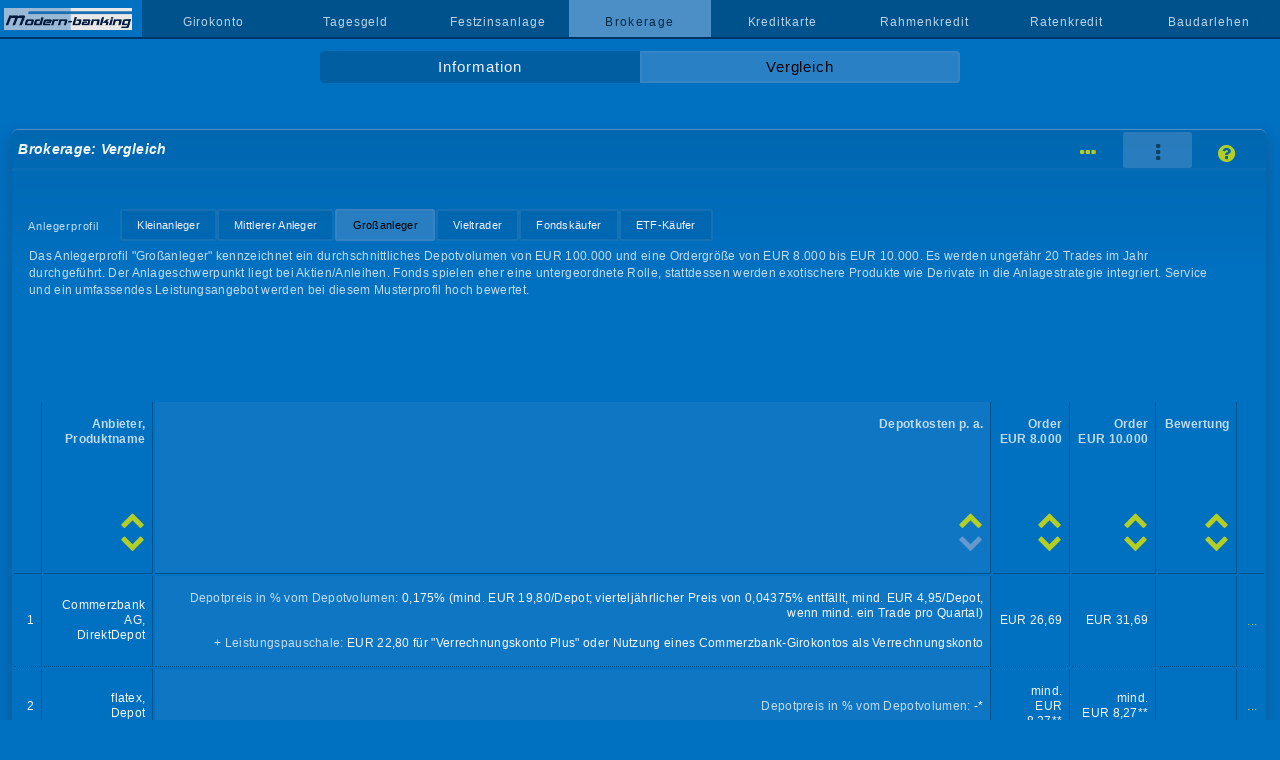

--- FILE ---
content_type: text/html; charset=UTF-8
request_url: https://www.modern-banking.de/brokerage-vergleich-3.php?sort=depotkostenab&a=18
body_size: 6201
content:
<!DOCTYPE html>
<html lang="de"><head><title>25 Wertpapierdepots im Vergleich auf modern-banking.de</title>
<meta charset="utf-8">
<meta name="description" content="Depotgebühren, Orderpreise, Leistungsumfang. Das für Sie passende Wertpapierdepot finden, anhand der Produktdaten im Vergleich und den Erfahrungen von Kunden.">
<meta name="viewport" content="width=device-width, initial-scale=1">
<link rel="stylesheet" href="style.css?v=62" type="text/css">
<style>
#anbieterab .anbieter,#anbieterauf .anbieter,#depotkostenab .depotkosten,#depotkostenauf .depotkosten,#order8ab .order8,#order8auf .order8,#order10ab .order10,#order10auf .order10,#bewertungab .bewertung,#bewertungauf .bewertung{background: rgba(102,153,204,0.15);}
</style>
<link rel="canonical" href="https://www.modern-banking.de/brokerage-vergleich-3.php">
</head>

<body id="offen">
<div id="nonFooter"><a href="https://www.modern-banking.de" class="logobereich"><img alt="modern-banking.de" src="bilder/logo.png" class="logo"></a><nav class="navMain" onclick="window.location='#'"><ul id="nav"><li><a href="#"></a></li><li><a href="girokonto.php">Girokonto</a></li><li><a href="tagesgeld.php">Tagesgeld</a></li><li><a href="festzinsanlage.php">Festzinsanlage</a></li><li class="curr">Brokerage</li><li><a href="kreditkarte.php">Kreditkarte</a></li><li><a href="rahmenkredit.php">Rahmenkredit</a></li><li><a href="ratenkredit.php">Ratenkredit</a></li><li><a href="baudarlehen.php">Baudarlehen</a></li></ul></nav><a href="#offen" id="openBtn"><i class="icon icon-menu"></i></a><a href="#" id="closeBtn"><i class="icon icon-cancel"></i></a><div id="content"><ul id="subnav" class="zwei"><li><a href="brokerage.php">Information</a></li><li class="curr">Vergleich</li></ul>
<div id="vergleich" class="brokerage">
<h1>Brokerage: Vergleich</h1>
<ul id='hilfe'><li><a href='vergleich-brokerage-3.php' title='Reihenansicht'><i class='icon icon-ellipsis-vert'></i></a></li><li class='current'><i class='icon icon-ellipsis'></i></li><li><a href='brokerage_seitenhilfe.php' title='Seitenhilfe'><i class='icon icon-help-circled'></i></a></li></ul><ul id='nav31'><li>Anlegerprofil</li><li><a href='brokerage-vergleich-1.php?sort=depotkostenab&amp;a=18'>Kleinanleger</a></li><li><a href='brokerage-vergleich-2.php?sort=depotkostenab&amp;a=18'>Mittlerer Anleger</a></li><li id='curr31'>Großanleger</li><li><a href='brokerage-vergleich-4.php?sort=depotkostenab&amp;a=18'>Vieltrader</a></li><li><a href='brokerage-vergleich-5.php?sort=depotkostenab&amp;a=18'>Fondskäufer</a></li><li><a href='brokerage-vergleich-6.php?sort=depotkostenab&amp;a=18'>ETF-Käufer</a></li></ul><p class='anlegerprofil'>Das Anlegerprofil "Großanleger" kennzeichnet ein durchschnittliches Depotvolumen von EUR 100.000 und eine Ordergröße von EUR 8.000 bis EUR 10.000. Es werden ungefähr 20 Trades im Jahr durchgeführt. Der Anlageschwerpunkt liegt bei Aktien/Anleihen. Fonds spielen eher eine untergeordnete Rolle, stattdessen werden exotischere Produkte wie Derivate in die Anlagestrategie integriert. Service und ein umfassendes Leistungsangebot werden bei diesem Musterprofil hoch bewertet.</p><div id='depotkostenab' class='liste'><table class='tab' style='width:100%'><thead><tr><th>&nbsp;</th><th class='anbieter'><a href='brokerage-vergleich-3.php?sort=anbieterab&amp;a=18'><i class='icon icon-down-open'></i></a><a href='brokerage-vergleich-3.php?sort=anbieterauf&amp;a=18'><i class='icon icon-up-open'></i></a>Anbieter,<br>Produktname</th><th class='depotkosten'><i class='icon icon-down-open markiert'></i><a href='brokerage-vergleich-3.php?sort=depotkostenauf&amp;a=18'><i class='icon icon-up-open'></i></a>Depotkosten <span style='white-space:nowrap'>p. a.</span></th><th class='order8'><a href='brokerage-vergleich-3.php?sort=order8ab&amp;a=18'><i class='icon icon-down-open'></i></a><a href='brokerage-vergleich-3.php?sort=order8auf&amp;a=18'><i class='icon icon-up-open'></i></a>Order<br><span style='white-space:nowrap'>EUR 8.000</span></th><th class='order10'><a href='brokerage-vergleich-3.php?sort=order10ab&amp;a=18'><i class='icon icon-down-open'></i></a><a href='brokerage-vergleich-3.php?sort=order10auf&amp;a=18'><i class='icon icon-up-open'></i></a>Order<br><span style='white-space:nowrap'>EUR 10.000</span></th><th class='bewertung'><a href='brokerage-vergleich-3.php?sort=bewertungab&amp;a=18'><i class='icon icon-down-open'></i></a><a href='brokerage-vergleich-3.php?sort=bewertungauf&amp;a=18'><i class='icon icon-up-open'></i></a>Bewertung</th><th>&nbsp;</th></tr></thead><tr class='leselinie'><th>1</th><th class='anbieter'>Commerzbank AG,<br>DirektDepot</th><th class='depotkosten'><span style='color:#BFDBEF;'>Depotpreis in % vom Depotvolumen: </span>0,175% (mind. EUR 19,80/Depot; vierteljährlicher Preis von 0,04375% entfällt, mind. EUR 4,95/Depot, wenn mind. ein Trade pro Quartal)<br><br><span style='color:#BFDBEF;'>+ </span><span style='color:#BFDBEF;'>Leistungspauschale: </span>EUR 22,80 für "Verrechnungskonto Plus" oder Nutzung eines Commerzbank-Girokontos als Verrechnungskonto</th><th class='order8'>EUR 26,69</th><th class='order10'>EUR 31,69</th><th class='bewertung'>&nbsp;</th><th class='detail'><a href='brokerage-vergleich-3.php?sort=depotkostenab&amp;a=33#details'>...</a></th></tr><tr class='leselinie'><th>2</th><th class='anbieter'>flatex,<br>Depot</th><th class='depotkosten'><span style='color:#BFDBEF;'>Depotpreis in % vom Depotvolumen: </span>-*<br></th><th class='order8'>mind.<br> EUR 8,27**</th><th class='order10'>mind.<br> EUR 8,27**</th><th class='bewertung'>&nbsp;</th><th class='detail'><a href='brokerage-vergleich-3.php?sort=depotkostenab&amp;a=24#details'>...</a></th></tr><tr class='leselinie'><th>3</th><th class='anbieter'>Deutsche Kreditbank AG,<br>DKB-Broker</th><th class='depotkosten'><span style='color:#BFDBEF;'>Leistungspauschale: </span>kostenlos geführt bei bargeldlosem Geldeingang ab EUR 700,00/Monat (sonst EUR 4,50/Monat); auch eigene Überweisungen von internen oder externen Konten zählen als Geldeingang; in den ersten drei Monaten ab Kontoeröffnung wird kein Kontopreis belastet; bis einschließlich 27 Jahre generell frei</th><th class='order8'>EUR 17,50</th><th class='order10'>EUR 17,50</th><th class='bewertung'>&nbsp; &#9733;</th><th class='detail'><a href='brokerage-vergleich-3.php?sort=depotkostenab&amp;a=10#details'>...</a></th></tr><tr id='selected'><th>4</th><th class='anbieter'>S Broker AG &amp; Co. KG,<br>Depot</th><th class='depotkosten'><span style='color:#BFDBEF;'>Leistungspauschale: </span>EUR 47,88 (vierteljährliche Pauschale von EUR 11,97 entfällt, wenn mind. ein Trade bzw. eine Ausführung eines Sparplans pro Quartal oder alternativ ein Vermögensbestand von mind. EUR 10.000 auf Depot/Konten am Quartalsende plus Depotbestand größer 0)*</th><th class='order8'>EUR 26,47</th><th class='order10'>EUR 31,47</th><th class='bewertung'>&nbsp; &#9733; &#9733; &#9733;</th><th class='detail'><a href='brokerage-vergleich-3.php?sort=depotkostenab&amp;a=18#details'>...</a></th></tr><tr class='leselinie'><th>5</th><th class='anbieter'>Targobank AG,<br>Klassik-Depot</th><th class='depotkosten'><span style='color:#BFDBEF;'>Leistungspauschale: </span>EUR 30,00 (monatliche Pauschale von EUR 2,50 entfällt, wenn Online-Postfach dauerhaft genutzt wird oder Vermögensbestand auf Konten/Depots von mind. EUR 50.000 oder der Depotinhaber minderjährig ist)</th><th class='order8'>mind.<br> EUR 24,00</th><th class='order10'>mind.<br> EUR 29,00</th><th class='bewertung'>&nbsp;</th><th class='detail'><a href='brokerage-vergleich-3.php?sort=depotkostenab&amp;a=4#details'>...</a></th></tr><tr class='leselinie'><th>6</th><th class='anbieter'>comdirect,<br>Depot</th><th class='depotkosten'><span style='color:#BFDBEF;'>Leistungspauschale: </span>EUR 23,40 (monatliche Pauschale von EUR 1,95 entfällt, wenn mind. zwei Trades pro Quartal oder Nutzung eines Girokontos bei comdirect oder Besparung eines Wertpapiersparplans mit mindestens einer Ausführung pro Quartal)</th><th class='order8'>EUR 27,40</th><th class='order10'>EUR 32,40</th><th class='bewertung'>&nbsp; &#9733; &#9733;</th><th class='detail'><a href='brokerage-vergleich-3.php?sort=depotkostenab&amp;a=5#details'>...</a></th></tr><tr class='leselinie'><th>7</th><th class='anbieter'>Postbank,<br>Depot</th><th class='depotkosten'>-</th><th class='order8'>EUR 39,95</th><th class='order10'>EUR 39,95</th><th class='bewertung'>&nbsp;</th><th class='detail'><a href='brokerage-vergleich-3.php?sort=depotkostenab&amp;a=11#details'>...</a></th></tr><tr class='leselinie'><th>8</th><th class='anbieter'>Santander Consumer Bank AG,<br>Wertpapierdepot</th><th class='depotkosten'>-</th><th class='order8'>EUR 16,00</th><th class='order10'>EUR 20,00</th><th class='bewertung'>&nbsp;</th><th class='detail'><a href='brokerage-vergleich-3.php?sort=depotkostenab&amp;a=38#details'>...</a></th></tr><tr class='leselinie'><th>9</th><th class='anbieter'>Targobank AG,<br>Direkt-Depot</th><th class='depotkosten'>-</th><th class='order8'>mind.<br> EUR 24,00</th><th class='order10'>mind.<br> EUR 29,00</th><th class='bewertung'>&nbsp;</th><th class='detail'><a href='brokerage-vergleich-3.php?sort=depotkostenab&amp;a=35#details'>...</a></th></tr><tr class='leselinie'><th>10</th><th class='anbieter'>1822direkt,<br>Aktiv-Depot</th><th class='depotkosten'>-</th><th class='order8'>EUR 27,85</th><th class='order10'>EUR 32,85</th><th class='bewertung'>&nbsp;</th><th class='detail'><a href='brokerage-vergleich-3.php?sort=depotkostenab&amp;a=1#details'>...</a></th></tr><tr class='leselinie'><th>11</th><th class='anbieter'>Scalable Capital Bank GmbH,<br>Free Broker</th><th class='depotkosten'>-</th><th class='order8'>EUR 5,49</th><th class='order10'>EUR 5,49</th><th class='bewertung'>&nbsp;</th><th class='detail'><a href='brokerage-vergleich-3.php?sort=depotkostenab&amp;a=39#details'>...</a></th></tr><tr class='leselinie'><th>12</th><th class='anbieter'>Traders Place GmbH &amp; Co. KGaA,<br>Depot</th><th class='depotkosten'>-</th><th class='order8'>EUR 5,00</th><th class='order10'>EUR 5,00</th><th class='bewertung'>&nbsp; &#9733;</th><th class='detail'><a href='brokerage-vergleich-3.php?sort=depotkostenab&amp;a=41#details'>...</a></th></tr><tr class='leselinie'><th>13</th><th class='anbieter'>Smartbroker+,<br>Baader-Bank-Depot</th><th class='depotkosten'>-</th><th class='order8'>EUR 5,50</th><th class='order10'>EUR 5,50</th><th class='bewertung'>&nbsp; &#9733;</th><th class='detail'><a href='brokerage-vergleich-3.php?sort=depotkostenab&amp;a=40#details'>...</a></th></tr><tr class='leselinie'><th>14</th><th class='anbieter'>Merkur Privatbank KGaA,<br>Depot</th><th class='depotkosten'>-</th><th class='order8'>EUR 25,00</th><th class='order10'>EUR 25,00</th><th class='bewertung'>&nbsp; &#9733;</th><th class='detail'><a href='brokerage-vergleich-3.php?sort=depotkostenab&amp;a=30#details'>...</a></th></tr><tr class='leselinie'><th>15</th><th class='anbieter'>ViTrade,<br>Webtrading</th><th class='depotkosten'>-</th><th class='order8'>mind.<br> EUR 12,59</th><th class='order10'>mind.<br> EUR 15,59</th><th class='bewertung'>&nbsp; &#9733;</th><th class='detail'><a href='brokerage-vergleich-3.php?sort=depotkostenab&amp;a=13#details'>...</a></th></tr><tr class='leselinie'><th>16</th><th class='anbieter'>ING-DiBa AG,<br>Direkt-Depot</th><th class='depotkosten'>-</th><th class='order8'>EUR 27,80</th><th class='order10'>EUR 32,80</th><th class='bewertung'>&nbsp; &#9733; &#9733;</th><th class='detail'><a href='brokerage-vergleich-3.php?sort=depotkostenab&amp;a=9#details'>...</a></th></tr><tr class='leselinie'><th>17</th><th class='anbieter'>Consorsbank,<br>Depot</th><th class='depotkosten'>-</th><th class='order8'>EUR 26,90</th><th class='order10'>EUR 31,90</th><th class='bewertung'>&nbsp; &#9733; &#9733;</th><th class='detail'><a href='brokerage-vergleich-3.php?sort=depotkostenab&amp;a=6#details'>...</a></th></tr><tr class='leselinie'><th>18</th><th class='anbieter'>maxblue,<br>Depot</th><th class='depotkosten'>-</th><th class='order8'>EUR 22,00</th><th class='order10'>EUR 27,00</th><th class='bewertung'>&nbsp; &#9733; &#9733; &#9733;</th><th class='detail'><a href='brokerage-vergleich-3.php?sort=depotkostenab&amp;a=15#details'>...</a></th></tr></table>

<div class="zusatz"><a class="iframe" target="portrait" href="teilnehmer_brokerage.php">berücksichtigte Anbieter</a><span>|</span><a class="iframe" target="portrait" href="rankingkriterien-brokeragevergleich.php">Rankingkriterien</a><span>|</span>zuletzt aktualisiert am 17.1.26 um 12:15 Uhr</div>
<div class="ver" style="color:#CFCFCF"><p>Die angegebenen Orderpreise beziehen sich auf Online-Transaktionen über Xetra Frankfurt.</p><p>Bitte beachten Sie: Beim Ordern sind neben dem Orderpreis bzw. beim Sparplan neben dem Ausführungspreis auch der Spread und eventuell Fremdspesen ein Kostenfaktor. Zusätzlich können Produktkosten anfallen. Es ist ebenfalls möglich, dass Brokerage-Anbieter Zuwendungen von bestimmten Handelsplätzen oder Produktanbietern erhalten. Und Investitionen in Wertpapiere bergen neben Chancen auch Verlustrisiken.</p></div>
</div>



<div id="details">
<strong>Detailansicht</strong>
<table class="vergleichstabelle">

<tbody><tr><th><b class='vor vorlogo'>Depotverwaltung</b></th><td style='text-align:right;'><a class="nohover iframe" href="portrait_sbroker.htm" target="portrait" title="Information zur S Broker AG & Co. KG"><img alt="S Broker AG &amp; Co. KG" src="l-sbroker.png" class="banklogo"></a></td></tr>
<tr class="leselinie">
<th>Produktname</th>
<td class="spalte">
Depot</td>
</tr>

<tr class="leselinie">
<th>jährlicher Depotpreis in % vom Depotvolumen (inklusive Mehrwertsteuer)</th>
<td class="spalte">
-</td>
</tr>

<tr class="leselinie">
<th>Leistungspauschale p. a.</th>
<td class="spalte">
EUR 47,88 (vierteljährliche Pauschale von EUR 11,97 entfällt, wenn mind. ein Trade bzw. eine Ausführung eines Sparplans pro Quartal oder alternativ ein Vermögensbestand von mind. EUR 10.000 auf Depot/Konten am Quartalsende plus Depotbestand größer 0)*</td>
</tr>

<tr class="leselinie">
<th>Verzinsung Verrechnungskonto</th>
<td class="spalte">
-</td>
</tr>

<tr class="leselinie">
<th>Kontoauszug</th>
<td class="spalte">
online kostenfrei, per Post Portobelastung (jedes Dokument)</td>
</tr>
</tbody>

<tbody><tr><th><br><br><b class='vor'>Preise für Online-Transaktionen, Xetra Frankfurt</b></th><td></td></tr>
<tr class="leselinie">
<th>Order für EUR 1.000</th>
<td class="spalte">
EUR 10,47</td>
</tr>

<tr class="leselinie">
<th>Order für EUR 2.000</th>
<td class="spalte">
EUR 11,47</td>
</tr>

<tr class="leselinie">
<th>Order für EUR 3.000</th>
<td class="spalte">
EUR 13,97</td>
</tr>

<tr class="leselinie">
<th>Order für EUR 5.000</th>
<td class="spalte">
EUR 18,97</td>
</tr>

<tr class="leselinie">
<th>Order für EUR 8.000</th>
<td class="spalte">
EUR 26,47</td>
</tr>

<tr class="leselinie">
<th>Order für EUR 10.000</th>
<td class="spalte">
EUR 31,47</td>
</tr>

<tr class="leselinie">
<th>Gebührberechnung</th>
<td class="spalte">
EUR 4,99 Grundgebühr + 0,25% vom Kurswert (Grundgebühr + Orderprovision mind. EUR 8,99, max. EUR 54,99) + EUR 0,99 Handelsplatzgebühr + EUR 0,49 Ausführungsentgelt</td>
</tr>

<tr class="leselinie">
<th>Limitgebühr</th>
<td class="spalte">
-</td>
</tr>

<tr class="leselinie">
<th>Mehrkosten bei taggleicher Teilausführung</th>
<td class="spalte">
-</td>
</tr>
</tbody>

<tbody><tr><th><br><br><b class='vor'>ETFs/Fonds</b></th><td></td></tr>
<tr class="leselinie">
<th>Anzahl der als Sparplan verfügbaren ETFs</th>
<td class="spalte">
ca. 1.829</td>
</tr>

<tr class="leselinie">
<th>Gebührberechnung bei ETF-Sparplanausführung</th>
<td class="spalte">
1,25% vom Kurswert</td>
</tr>

<tr class="leselinie">
<th>Ausführungsort bei ETF-Sparplan</th>
<td class="spalte">
Xetra Frankfurt, bis 12:00 Uhr</td>
</tr>

<tr class="leselinie">
<th>ETF-Aktionskonditionen</th>
<td class="spalte">
als Einmalanlage sind 42 ETFs von Legal &amp; General, 33 ETFs von Franklin Templeton, 20 ETFs von Xtrackers und 23 ETFs von WisdomTree ohne Orderentgelt über Tradegate und Lang &amp; Schwarz erwerbbar (gültig betreffend Legal &amp; General bis 31.3.26 und betreffend Franklin Templeton, Xtrackers sowie WisdomTree bis 31.12.25 und auch über Quotrix, für Orders im Volumen ab EUR 1.500, zuzüglich EUR 0,98 Handelsplatz- und Ausführungsentgelt)

<br><br>als Sparplan sind 480 ETFs von Amundi, 50 ETFs von Deka Invest, 37 ETFs von VanEck und 269 ETFs von Xtrackers ohne Ausführungsentgelt erwerbbar (gültig bis auf Weiteres, bei Sparplanrate bis maximal EUR 500,00)</td>
</tr>

<tr class="leselinie">
<th>Anzahl der über Fondsgesellschaften beziehbaren gemanagten Fonds</th>
<td class="spalte">
mehr als 10.000</td>
</tr>

<tr class="leselinie">
<th>davon rabattiert bei Einmalanlage</th>
<td class="spalte">
ca. 8.300 Fonds mit überwiegend 50% Rabatt auf den Ausgabeaufschlag, Liste mit 30 ausgewählten Fonds zu 100% Rabatt</td>
</tr>

<tr class="leselinie">
<th>Anzahl der als Sparplan verfügbaren gemanagten Fonds</th>
<td class="spalte">
650, mit Rabatt auf den Ausgabeaufschlag wie bei der Einmalanlage</td>
</tr>

<tr class="leselinie">
<th>Orderintervall bei Sparplänen</th>
<td class="spalte">
alle ein, zwei, drei, sechs oder zwölf Monate (wahlweise zum 5. oder 20. eines Monats)</td>
</tr>

<tr class="leselinie">
<th>Mindestsparrate bei Sparplänen</th>
<td class="spalte">
EUR 20,00</td>
</tr>
</tbody>

<tbody><tr><th><br><br><b class='vor'>Service</b></th><td></td></tr>
<tr class="leselinie">
<th>ausländische Börsenplätze</th>
<td class="spalte">
29</td>
</tr>

<tr class="leselinie">
<th>Intradayhandel</th>
<td class="spalte">
<b>&#10004;</b></td>
</tr>

<tr class="leselinie">
<th>kostenlose Realtimekurse</th>
<td class="spalte">
-</td>
</tr>

<tr class="leselinie">
<th>Neuemissionschancen über Konsortialbank</th>
<td class="spalte">
gut
<br>(Sparkassengruppe)</td>
</tr>

<tr class="leselinie">
<th>TAN-Verfahren</th>
<td class="spalte">
iTAN</td>
</tr>

<tr class="leselinie">
<th>Wertpapierhandel per App</th>
<td class="spalte">
<b>&#10004;</b> App für iOS und Android</td>
</tr>

<tr class="leselinie">
<th>Gemeinschaftsdepot</th>
<td class="spalte">
<b>&#10004;</b> bei gemeinsamem Wohnsitz</td>
</tr>

<tr class="leselinie">
<th>Depoteröffnung für Minderjährige</th>
<td class="spalte">
<b>&#10004;</b></td>
</tr>

<tr class="leselinie">
<th>PostIdent/VideoIdent</th>
<td class="spalte">
<b>&#10004;</b>/<b>&#10004;</b></td>
</tr>

<tr class="leselinie">
<th>E-Ident (Online-Ausweisfunktion des Personalausweises)</th>
<td class="spalte">
<b>&#10004;</b></td>
</tr>

<tr class="leselinie">
<th>Neukundenaktion</th>
<td class="spalte">
<a class="iframe cardgifta" target="portrait" href="aktion/brokerage-sbr.php" title="Details zur Neukundenaktion"><img src="cardgift.svg" alt="Geschenk"></a></td>
</tr>

<tr class="leselinie">
<th>Erfahrungsberichte von Bankkunden</th>
<td class="spalte">
<a class="iframe" target="portrait" href="ebb_sbr.php" title="Erfahrungsberichte lesen"><i class="icon icon-chat-empty"></i></a></td>
</tr>

<tr class="leselinie">
<th>Link zum Anbieter</th>
<td class="spalte">
<a href="https://www.modern-banking.de/r/sbr.php" target="_blank" class='btn' onclick="_gaq.push(['_trackEvent', 'br', 'sbr'])"><i class="icon icon-bank"></i></a></td>
</tr>
</tbody>

<tbody>
<tr>
<th></th>
<td>
<a class='nohover' href='einszueins_brokerage_druck.php?a=18' target='portrait' title='Produktdaten in einem für den Druck optimierten Format' style='background:none;'><i class='icon icon-print'></i></a></td>
</tr>
</tbody>
</table>

<br>
<div class="ver">
<p>*<u>S Broker</u>: Wenn die Bedingungen zur kostenlosen Depotführung nicht erfüllt sind und zum Quartalsende das Depotführungsentgelt belastet wird, stellt der S Broker für das Folgequartal ein Orderguthaben im Wert von EUR 11,97 ein. Das Orderguthaben ist bis zum Ende des Folgequartals gültig. Für Depots von Minderjährigen fällt beim S Broker generell kein Depotführungsentgelt an.</p>

<p><u>S Broker</u>: Das Depot-Verrechnungskonto kann beim S Broker eingerichtet werden, oder der Kunde nutzt als solches sein bestehendes, bei einer teilnehmenden Sparkasse geführtes Girokonto. Bei Letzterem ergeben sich Vorteile, weil so ein Konto weniger besteht und auch der Geldtransfer zwischen Depot-Verrechnungskonto und Referenzkonto entfällt. Es muss eine sogenannte Abrechnungsvereinbarung zwischen S Broker und Sparkasse bestehen; mit einer Abfragemöglichkeit auf der Internetseite des S Brokers lässt sich herausfinden, ob die eigene Sparkasse an diesem Service teilnimmt. Bei der Erteilung eines Kaufauftrags wird elektronisch zu dem Girokonto der jeweiligen Sparkasse angefragt, ob der Betrag, in dessen Höhe Wertpapiere gekauft werden sollen, verfügbar ist (ausreichendes Kontoguthaben bzw. ausreichender Verfügungsrahmen). Bei einer positiven Rückmeldung wird er zur Einlösung der eventuellen Geldforderung des S Brokers blockiert.</p>


<p><u>S Broker</u>: Eine andere Eigenart des S Brokers ist es, bei eingehenden und abgehenden Wertpapierüberträgen jeweils die fremden Spesen der Verwahrstellen an den Kunden weiterzureichen. Abhängig von der Verwahrart und der Lagerstelle unterscheidet sich die Höhe dieser fremden Spesen.</p>

<p><u>S Broker</u>: Bei mindestens 100 Transaktionen pro Jahr können die Vorteile der "Top Trader Lounge" genutzt werden. Für diese Kunden entfällt beispielsweise das Depotführungsentgelt. Außerdem erhalten sie ein Kontingent an kostenlosen Realtimekursen, Betreuung durch ein eigenes Service-Team und basierend auf der Anzahl der Transaktionen in den vergangenen zwölf Monaten einen direkten Rabatt auf die Orderprovision. Der Rabatt gilt exklusive Handelsplatzentgelt, Telefonpauschale, fremder Spesen, Maklercourtage oder sonstiger Gebühren. Fondsorders über die Fondsgesellschaft sowie Sparplanorders werden nicht berücksichtigt und die Grundgebühr von EUR 4,95  kann nicht unterschritten werden. Die Zuordnung zu einer Rabattstufe wird vierteljährlich ermittelt. Es gilt folgende Staffelung: 100 bis 249 Trades - 10% Rabatt, 250 bis 499 Trades - 20% Rabatt, 500 bis 999 Trades - 30% Rabatt, 1.000 bis 2.499 Trades - 50% Rabatt, 2.500 bis 4.999 Trades - 65% Rabatt, ab 5.000 Trades - 80% Rabatt</p></div>
</div>
</div>

</div>
</div>
﻿<footer><ul><li><a href='https://www.modern-banking.de'>Startseite</a></li><li><a href='suchen.php'>Produktsuche</a></li><li><a href='seitenuebersicht.htm'>Seitenübersicht</a></li><li><a href='disclaimer.htm'>Disclaimer</a></li><li><a href='datenschutzerklaerung.htm'>Datenschutzerklärung</a></li><li><a href='impressum.htm'>Impressum</a></li><li><a href='https://www.modern-banking.at' target='_top'><img src='bilder/land_at.png' alt='Website für den österreichischen Markt'></a></li></ul></footer><script src="/js/0/jquery-3.3.1.min.js"></script>
<script src="/js/4/dist/jquery.fancybox.min.js"></script>
<script>
$("a.iframe").fancybox({
 type  : 'iframe',
});
</script>
<script src="mobile-menu.js"></script>
</body>
</html>

--- FILE ---
content_type: image/svg+xml
request_url: https://www.modern-banking.de/cardgift.svg
body_size: 916
content:
<svg class="cardgift" width="28" height="22" xmlns="http://www.w3.org/2000/svg" fill-rule="evenodd" clip-rule="evenodd">
<path d="M22 22h-20c-1.104 0-2-.896-2-2v-12c0-1.104.896-2 2-2h1.626l.078.283c.194.631.518 1.221.95 1.717h-2.154c-.276 0-.5.224-.5.5v5.5h20v-5.5c0-.276-.224-.5-.5-.5h-2.154c.497-.569.853-1.264 1.029-2h1.625c1.104 0 2 .896 2 2v12c0 1.104-.896 2-2 2zm-20-5v2.5c0 .276.224.5.5.5h19c.276 0 .5-.224.5-.5v-2.5h-20zm8.911-5h-2.911c.584-1.357 1.295-2.832 2-4-.647-.001-1.572.007-2 0-2.101-.035-2.987-1.806-3-3-.016-1.534 1.205-3.007 3-3 1.499.006 2.814.872 4 2.313 1.186-1.441 2.501-2.307 4-2.313 1.796-.007 3.016 1.466 3 3-.013 1.194-.899 2.965-3 3-.428.007-1.353-.001-2 0 .739 1.198 1.491 2.772 2 4h-2.911c-.241-1.238-.7-2.652-1.089-3.384-.388.732-.902 2.393-1.089 3.384zm-2.553-7.998c-1.131 0-1.507 1.918.12 1.998.237.012 2.235 0 2.235 0-1.037-1.44-1.52-1.998-2.355-1.998zm7.271 0c1.131 0 1.507 1.918-.12 1.998-.237.012-2.222 0-2.222 0 1.037-1.44 1.507-1.998 2.342-1.998z" fill="#b5ce24"/></svg>